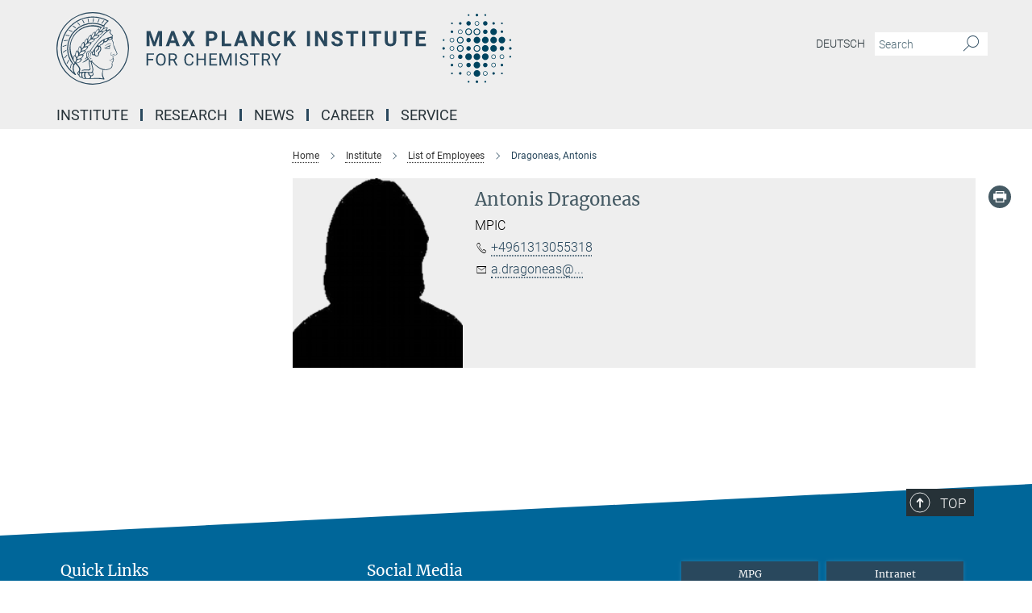

--- FILE ---
content_type: text/css
request_url: https://www.mpic.de/assets/responsive/headerstylesheets/mpic-header-ba8eef0b6806cda7962ccacf9f88e9a449a6ce2867467fbead56ab9b3ff37fb2.css
body_size: 999
content:
@media (min-width: 992px){body.mpic:not(.mpg):not(.schools) #main_nav{margin:0px -15px 5px -15px;width:calc(100% + 30px);padding-right:0}body.mpic:not(.mpg):not(.schools) #main_nav li.dropdown.mega-dropdown.clearfix{max-height:15px;padding-bottom:25px}body.mpic:not(.mpg):not(.schools) #main_nav li.dropdown.mega-dropdown.clearfix .dropdown-menu{margin-top:14px}}body.mpic:not(.mpg):not(.schools) .custom-print-header{content:url(/assets/institutes/headers/mpic-desktop-de-a5ef7b640eeca51897480b7858e0fbaf2f6d2564d0a0f9b3184809d4cf0114b0.svg);display:block;width:100%;font-size:0}body.mpic:not(.mpg):not(.schools) .custom-print-header::before{display:none}body.mpic:not(.mpg):not(.schools) .custom-print-header.language-de{content:url(/assets/institutes/headers/mpic-desktop-de-a5ef7b640eeca51897480b7858e0fbaf2f6d2564d0a0f9b3184809d4cf0114b0.svg)}body.mpic:not(.mpg):not(.schools) .custom-print-header.language-dedep{content:url(/assets/institutes/headers/mpic-desktop-dedep-a5ef7b640eeca51897480b7858e0fbaf2f6d2564d0a0f9b3184809d4cf0114b0.svg)}body.mpic:not(.mpg):not(.schools) .custom-print-header.language-en{content:url(/assets/institutes/headers/mpic-desktop-en-8cb2a2cdd61236dabd3e1e689b589dee8b217c25485786e5468f094db83bae54.svg)}body.mpic:not(.mpg):not(.schools) .custom-print-header.language-endep{content:url(/assets/institutes/headers/mpic-desktop-endep-8cb2a2cdd61236dabd3e1e689b589dee8b217c25485786e5468f094db83bae54.svg)}body.mpic:not(.mpg):not(.schools) header.navbar .navbar-header a.navbar-brand{background-image:url(/assets/institutes/headers/mpic-desktop-de-a5ef7b640eeca51897480b7858e0fbaf2f6d2564d0a0f9b3184809d4cf0114b0.svg);width:750px;height:90px;margin-bottom:25px;margin-top:15px;left:30px}body.mpic:not(.mpg):not(.schools) header.navbar .navbar-header a.navbar-brand.language-de{background-image:url(/assets/institutes/headers/mpic-desktop-de-a5ef7b640eeca51897480b7858e0fbaf2f6d2564d0a0f9b3184809d4cf0114b0.svg)}body.mpic:not(.mpg):not(.schools) header.navbar .navbar-header a.navbar-brand.language-dedep{background-image:url(/assets/institutes/headers/mpic-desktop-dedep-a5ef7b640eeca51897480b7858e0fbaf2f6d2564d0a0f9b3184809d4cf0114b0.svg)}@media (min-width: 768px){body.mpic:not(.mpg):not(.schools) header.navbar .navbar-header a.navbar-brand.language-dedep{margin-bottom:45px}}body.mpic:not(.mpg):not(.schools) header.navbar .navbar-header a.navbar-brand.language-en{background-image:url(/assets/institutes/headers/mpic-desktop-en-8cb2a2cdd61236dabd3e1e689b589dee8b217c25485786e5468f094db83bae54.svg)}body.mpic:not(.mpg):not(.schools) header.navbar .navbar-header a.navbar-brand.language-endep{background-image:url(/assets/institutes/headers/mpic-desktop-endep-8cb2a2cdd61236dabd3e1e689b589dee8b217c25485786e5468f094db83bae54.svg)}@media (min-width: 768px){body.mpic:not(.mpg):not(.schools) header.navbar .navbar-header a.navbar-brand.language-endep{margin-bottom:45px}}body.mpic:not(.mpg):not(.schools) header.navbar .navbar-header a.navbar-brand::before{display:none}@media (max-width: 991px){body.mpic:not(.mpg):not(.schools) header.navbar .navbar-header a.navbar-brand{margin-bottom:10px;background-image:url(/assets/institutes/headers/mpic-desktop-de-a5ef7b640eeca51897480b7858e0fbaf2f6d2564d0a0f9b3184809d4cf0114b0.svg);height:78.0px;margin-bottom:20px;position:relative;width:650px;left:15px}body.mpic:not(.mpg):not(.schools) header.navbar .navbar-header a.navbar-brand.language-de{background-image:url(/assets/institutes/headers/mpic-desktop-de-a5ef7b640eeca51897480b7858e0fbaf2f6d2564d0a0f9b3184809d4cf0114b0.svg);height:78.0px}body.mpic:not(.mpg):not(.schools) header.navbar .navbar-header a.navbar-brand.language-dedep{background-image:url(/assets/institutes/headers/mpic-desktop-dedep-a5ef7b640eeca51897480b7858e0fbaf2f6d2564d0a0f9b3184809d4cf0114b0.svg);height:78.0px}body.mpic:not(.mpg):not(.schools) header.navbar .navbar-header a.navbar-brand.language-en{background-image:url(/assets/institutes/headers/mpic-desktop-en-8cb2a2cdd61236dabd3e1e689b589dee8b217c25485786e5468f094db83bae54.svg);height:78.0px}body.mpic:not(.mpg):not(.schools) header.navbar .navbar-header a.navbar-brand.language-endep{background-image:url(/assets/institutes/headers/mpic-desktop-endep-8cb2a2cdd61236dabd3e1e689b589dee8b217c25485786e5468f094db83bae54.svg);height:78.0px}body.mpic:not(.mpg):not(.schools) .navbar-default .navbar-toggle{background:transparent;border:0;display:inline-block;height:40px;margin-right:1em;margin-top:0;position:absolute;top:39.0px;width:40px;z-index:110;right:0;padding:0}body.mpic.language-de:not(.mpg):not(.schools) .navbar-default .navbar-toggle{top:39.0px}body.mpic.language-dedep:not(.mpg):not(.schools) .navbar-default .navbar-toggle{top:39.0px}body.mpic.language-en:not(.mpg):not(.schools) .navbar-default .navbar-toggle{top:39.0px}body.mpic.language-endep:not(.mpg):not(.schools) .navbar-default .navbar-toggle{top:39.0px}}@media (max-width: 767px){body.mpic:not(.mpg):not(.schools) header.navbar .navbar-header a.navbar-brand{background-image:url(/assets/institutes/headers/mpic-mobile-de-1a59275fe842cde41a542b9e8531af27e2c77e0a25a9f3b23788dc0f48b7fea9.svg);height:calc((100vw - 105px)/2.8874010540526682);line-height:63px;width:calc(100vw - 105px);max-width:600px;max-height:120px;margin-bottom:20px}body.mpic:not(.mpg):not(.schools) header.navbar .navbar-header a.navbar-brand.language-de{background-image:url(/assets/institutes/headers/mpic-mobile-de-1a59275fe842cde41a542b9e8531af27e2c77e0a25a9f3b23788dc0f48b7fea9.svg);height:calc((100vw - 105px)/2.8874010540526682)}body.mpic:not(.mpg):not(.schools) header.navbar .navbar-header a.navbar-brand.language-dedep{background-image:url(/assets/institutes/headers/mpic-mobile-dedep-7c6d01ddf22fea5ce6b72ce6f3dc20a6b6b2b9cf4d22d38a0ccedaca0370d4ac.svg);height:calc((100vw - 105px)/2.231813305434703)}body.mpic:not(.mpg):not(.schools) header.navbar .navbar-header a.navbar-brand.language-en{background-image:url(/assets/institutes/headers/mpic-mobile-en-a986dd3982d06d2e040ad1b77185ac0094b071e22f339b9b7bb311ac1d7f36a7.svg);height:calc((100vw - 105px)/2.9298823158851155)}body.mpic:not(.mpg):not(.schools) header.navbar .navbar-header a.navbar-brand.language-endep{background-image:url(/assets/institutes/headers/mpic-mobile-endep-6945f2b747ef85450eb159f1ddf19b60115628a2c5d418bc574974233c11f290.svg);height:calc((100vw - 105px)/2.277900412125017)}body.mpic:not(.mpg):not(.schools) .navbar-default .navbar-toggle{top:60px}}@media (max-width: 767px){body.mpic:not(.mpg):not(.schools) .navbar-default .navbar-toggle{top:60px}}@media (max-width: 451.4881264863px){body.mpic:not(.mpg):not(.schools) .navbar-default .navbar-toggle{top:calc((100vw - 105px)/5.7748021081053365)}body.mpic:not(.mpg):not(.schools) header.navbar .navbar-header a.navbar-brand{font-size:calc(63 * (100vw - 105px) / (451.4881264863202 - 105));line-height:calc(63 * (100vw - 105px) / (451.4881264863202 - 105))}}@media (max-width: 767px){body.mpic.language-de:not(.mpg):not(.schools) .navbar-default .navbar-toggle{top:60px}}@media (max-width: 451.4881264863px){body.mpic.language-de:not(.mpg):not(.schools) .navbar-default .navbar-toggle{top:calc((100vw - 105px)/5.7748021081053365)}}@media (max-width: 767px){body.mpic.language-dedep:not(.mpg):not(.schools) .navbar-default .navbar-toggle{top:60px}}@media (max-width: 372.8175966522px){body.mpic.language-dedep:not(.mpg):not(.schools) .navbar-default .navbar-toggle{top:calc((100vw - 105px)/4.463626610869406)}}@media (max-width: 767px){body.mpic.language-en:not(.mpg):not(.schools) .navbar-default .navbar-toggle{top:60px}}@media (max-width: 456.5858779062px){body.mpic.language-en:not(.mpg):not(.schools) .navbar-default .navbar-toggle{top:calc((100vw - 105px)/5.859764631770231)}}@media (max-width: 767px){body.mpic.language-endep:not(.mpg):not(.schools) .navbar-default .navbar-toggle{top:60px}}@media (max-width: 378.348049455px){body.mpic.language-endep:not(.mpg):not(.schools) .navbar-default .navbar-toggle{top:calc((100vw - 105px)/4.555800824250034)}}@media (min-width: 992px){body.mpic:not(.mpg):not(.schools) .navigation-on-top .navbar.navbar-default{position:absolute;top:15px;width:970px}body.mpic:not(.mpg):not(.schools) .navigation-on-top .navbar-header a.navbar-brand{margin-top:30px}}@media (min-width: 1200px){body.mpic:not(.mpg):not(.schools) .navigation-on-top .navbar.navbar-default{position:absolute;top:15px;width:1170px}}


--- FILE ---
content_type: image/svg+xml
request_url: https://www.mpic.de/assets/institutes/headers/mpic-desktop-en-8cb2a2cdd61236dabd3e1e689b589dee8b217c25485786e5468f094db83bae54.svg
body_size: 31354
content:
<svg xmlns="http://www.w3.org/2000/svg" viewBox="0 0 2500 300"><defs id="defs1311"/><defs><style>.minerva-base-style{}</style></defs><g transform="translate(0 0) scale(1.4285714285714286) translate(0 0)" style="fill: #29485d;"><title>minerva</title><path d="M105,0A105,105,0,1,0,210,105,105.1,105.1,0,0,0,105,0Zm0,207.1A102.1,102.1,0,1,1,207.1,105,102.2,102.2,0,0,1,105,207.1Z"/><path class="minerva-base-style" d="M166.6,97c-1.4-3.1-.5-5.1-.9-7.3s-2.7-7-4.3-10.8c-.7-1.7,3.8-1.3.4-7.6,0-.2,4.7-2,0-5.5a26.4,26.4,0,0,1-6-6.7,1,1,0,0,1,0-1.3c2.7-2.4,2.8-5.8-.1-7.5s-4.5,0-6.7,1.4c-.7.5-1.1.8-1.9.5L145.3,51c2.7-2.6,3.3-5.2,3.1-5.6s-4.6-1.3-10.2,1l-.4-.3c2.3-3.9,1-6.7.9-6.9h-.1A81,81,0,0,1,151,25.9h.1c.2-.3.3-.6-.2-.9l-1-.6A92.4,92.4,0,0,0,12.7,105c0,29.5,15,57.9,39.4,75.6a13.5,13.5,0,0,0,2.8,1.6A1.1,1.1,0,0,0,56,182l.3-.5a1,1,0,0,0,.3-.8c0-.7-.9-1.3-2.1-3a27.7,27.7,0,0,1-4.7-15.1,22.1,22.1,0,0,1,4.5-13.7c3.7,3.9,11.7,10.9,11.5,17.4s-6.9,6.8-5.4,12.2c.9,3.4,3.4,2,3.9,4.6.7,4.4,6.7,7.3,9.3,6.9.7-.1,1.2.4,2.4,1.7s6.2,1.6,8.2,1.2,4.1,1.4,8,.9,6.1-.9,8.2-.9,22.5-.3,36,1.8c2.4.4,3.1-.7,2.1-2.5-4.9-8.6-5.6-15.8-2.8-25,5,.4,12.2,1.7,21.6-4a11,11,0,0,0,5.1-9.5c-.1-2.1-1-4.7-.5-6.7s1.3-2.7,2.1-3.2c3.6-2.6,1-4.6.4-4.8a3.4,3.4,0,0,0,1.1-4.6c-.7-.7-2.7-6.2-.4-7.3s5.3-1.8,8.1-3.1a4.5,4.5,0,0,0,2.4-6C174.2,114.4,166.8,97.4,166.6,97ZM64.7,179.1c-.7.2-2.9.3-2.4-2.7s2.3-2.6,3.3-1.6S64.9,177.6,64.7,179.1Zm87-125.9c1.2-.8,2.5-1.1,3.3-.4,2.6,2.6-2.9,4.1-1.8,6.1a30.7,30.7,0,0,0,7.5,8.4c1.2,1,1.4,3.1-3.3,4.1s-23.6,5.9-33.6,16.5c-12.5,13.2-20.4,30.3-21.5,28s-3.6-2.8-3.2-3.5C117,81.6,145.1,57.3,151.7,53.2Zm8.2,21.7c-1,2.9-9.1,5.5-8.7,3.5s0-2.2.6-2.3,3.5-1.1,7.5-2.1C159.7,73.9,160.2,74.1,159.9,74.9Zm-20.6,5.3c-.2-1.2,8.5-4.1,8.8-3.3s-1.8,6-4.7,7-4.7.9-4.6.4A11,11,0,0,0,139.3,80.2ZM119,125.8c-4,2.5-6.2-2.2-6.8-3.1a3.7,3.7,0,0,1-.5-3.1c.3-1.4.5-3.3-.4-9.3-.4-2.7,5-9.2,6.3-10.4s3.1.6,3.2,2.6c.3,3.6-1.8,5.6-3.9,7.2s-3.1,4.4-2.6,5.1a1.5,1.5,0,0,0,1.9-.9c1.5-3.3,6-4.9,6.7-6.7s.3-4.4.2-5.6.9-1.2,1.6-1.1,1.4,1.4,1.8,2.7c2.9,7.5-4.3,12-5.5,13.8S122.1,123.9,119,125.8Zm6.1-29.1c-2.2,1.5-5.3-.5-4.7-1.4a43.7,43.7,0,0,1,11.5-11c3.4-2.1,3.8-2.3,4-1.1a10.6,10.6,0,0,1-2.6,7.5c-2.3,2.5-4.6,2.3-5.8,2.6S126.7,95.6,125.1,96.7Zm-19.3,25.6c-1-.2-1.4-2.1-1.2-2.9s3.1-5.2,4-6.4a.5.5,0,0,1,.8.3C110,117.4,109.4,123.1,105.8,122.3ZM138,48.2a17.7,17.7,0,0,1,7.5-1.6c.8.1-1.9,4.8-6.6,6.8s-8.5,2.5-8.9,2.3S134.1,49.9,138,48.2ZM54.7,126.5c-1.5-1.7-2.8-2.6-2.9-2.5a22.4,22.4,0,0,0-3.6,8.9A65.4,65.4,0,0,1,40.7,105C39.3,69.6,69,41.1,105.2,41.2a56.8,56.8,0,0,1,22.4,4.6,31.3,31.3,0,0,0-3.7,6.6c0-1.9-.5-3.4-.4-4.6s-5.1.9-9.7,8.3a19.9,19.9,0,0,0-2.2,5.3c-.1-2.8-.7-4.9-.9-4.9a16.1,16.1,0,0,0-8.5,8.8,22.4,22.4,0,0,0-1.1,3.4c-.2-1.9-.7-3.2-.9-3.2s-5.9,2.3-8.6,8.9A15.4,15.4,0,0,0,90.5,79c-.5-2.3-1.4-3.7-1.7-3.4-1.9,2.4-5.7,3.5-7.6,9.6a13.2,13.2,0,0,0-.7,4.2c-.8-2-2-3.2-2.3-3.2s-6.1,5.5-7,10.9a15.8,15.8,0,0,0,.2,5.8c-1.1-1.8-2.5-3-3.1-4.8-.9.5-5.7,5-5.8,10.7a19.7,19.7,0,0,0,.7,6.1c-1.6-2.9-3.8-4.2-4.1-4.1s-4,4.1-4.8,11.1A11.8,11.8,0,0,0,54.7,126.5Zm74.1-79.7c2.8-3.4,7.6-6.1,8.2-5.8s-.8,5.6-3.9,8.6-8.1,6.2-8.6,6.1S126.2,49.8,128.8,46.8Zm-9.3,13a21,21,0,0,0-5.6,6.4c-.5.9-1.9-5,1.7-10.6,2.2-3.5,6.6-6.6,6.5-6.2S124.2,56,119.5,59.8Zm-10.1,7.5c-3.4,5.1-3.6,3.3-7.3,8.3-.2.2-.2-6.5,1.1-9.4,2.1-4.7,5.7-7.4,6.2-7.5S111.3,64.5,109.4,67.3ZM98.3,77.4c-1.7,3-3.3,2.3-6.2,6.7-.3.4-1.1-3.6.7-9.1a12.6,12.6,0,0,1,5.9-6.9C99.3,68,100.4,73.8,98.3,77.4ZM88,88.1c-1.8,3.9-2.9,4-5,6.4-.3.4-1.8-3.7-.4-8.8s4-5.6,5.3-7S89.9,84,88,88.1Zm-8.4,6.6a10.3,10.3,0,0,1-.4,3c-1.3,4.3-3.9,6.2-5.3,8.1a15.7,15.7,0,0,1-1.6-5.8,15.2,15.2,0,0,1,5.2-11.2C78.3,88.8,79.6,92,79.6,94.7Zm-8.5,12.8A14.9,14.9,0,0,1,66,118.3a17.7,17.7,0,0,1-2.2-7.6c-.2-6.3,2.4-8.5,3.6-9.7C67.9,102.8,71.1,104.2,71.1,107.5ZM59,113.8c1.8.9,3.9,3.4,4.1,8.2s-3.2,8.7-4.6,9.4c-.9-3.7-2.6-4.4-2.6-8A18,18,0,0,1,59,113.8Zm7.3,12.5c4.6-2,9.6-1.7,9.8-1.5s-1.5,5.9-5.9,8.2-9.5,2.7-10,2.1S61.7,128.3,66.3,126.3Zm-.4-3.4c.3-1.5,3-6.5,7.1-8.3h0a18.4,18.4,0,0,1,9.4-1.5c.5.2-1.7,5.6-5.8,7.6S70.1,121.6,65.9,122.9Zm6.9-11.8c.2-.4,3.5-6.4,7.4-8.2a17.5,17.5,0,0,1,8.9-1.4c.3.1-1.8,5.4-6.2,7.6S72.6,111.6,72.8,111.1Zm8.9-11.9c-.3-.2,4.4-6.4,8.4-8.3a15.6,15.6,0,0,1,8.4-1c.3.3-1.9,5.5-6.5,7.5A24.2,24.2,0,0,1,81.7,99.2ZM92.4,87.4c-.2-.2,3.4-6.3,7.4-7.9s7.7-.1,8.9,0-1.3,4.5-6.6,6.4S93.1,87.7,92.4,87.4Zm12-11.4c.1-.3,4.1-5.9,8.1-7.3a16.4,16.4,0,0,1,9.2-.2c.5.2-2.8,5-7.7,6.5S104.3,76.3,104.4,76Zm12.1-9.9c-.5-.3,4.3-5.7,8.2-7.2a18,18,0,0,1,8.3-1c.3.2-2.5,4.9-7.1,6.7S117.1,66.5,116.5,66.1ZM50.2,175.3C28.6,158.1,15.6,132.1,15.6,105A89.3,89.3,0,0,1,146.4,25.8a.4.4,0,0,1,.1.7,97.3,97.3,0,0,0-10.2,11.4,73.1,73.1,0,0,0-31.3-7A74.3,74.3,0,0,0,30.9,105a72.1,72.1,0,0,0,17.9,48.2,23.1,23.1,0,0,0-1.9,9.4A25.6,25.6,0,0,0,50.2,175.3Zm.2-24.8h-.1A69.2,69.2,0,0,1,33.9,105,71.2,71.2,0,0,1,105,33.9a70.1,70.1,0,0,1,29.6,6.4,22.6,22.6,0,0,0-4.1,2.6A63.1,63.1,0,0,0,105,37.8,67.3,67.3,0,0,0,37.8,105c0,16.1,5,30.2,14.8,42C52.1,147.9,51.3,149.1,50.4,150.5Zm3.5-5.6c-1.3-1.2-4.1-4.3-4.4-8.3V136c0-4.3,1.9-8.6,2.4-9s5.3,3.3,5.4,8.7A14.4,14.4,0,0,1,53.9,144.9Zm8-7.2c3.9-1.8,9.6-1.4,9.3-1.1s-1.8,5.8-6.2,8a12.1,12.1,0,0,1-8.7,1.3C58.6,143.3,58.1,139.5,61.9,137.7Zm5.2,46.5c-.6-2.7-.4-6.3.5-7.3s4.9-1.2,5-.1-1.1,5.4.3,10.2C72.6,187.7,68.3,187.4,67.1,184.2Zm.3-11.1c-.3-2,1.6-3.9,1.6-8.2s-6.6-12.6-11.1-17.3a19.5,19.5,0,0,0,7.9-1.9c6.6-3.1,7.9-10.1,8.1-10.4a11,11,0,0,0-3.8-.4l.8-.4c6.4-3.5,8.1-11,7.8-11.1a17,17,0,0,0-4-.3l2-.7c6.8-2.7,8.7-10.3,8.5-10.6a16.1,16.1,0,0,0-3.5-.4l1.9-.8c6.2-3.1,8.4-10.1,8.1-10.3a10.5,10.5,0,0,0-3.3-.4,23.7,23.7,0,0,0,4.5-1.5c6.7-2.9,8.9-9.3,8.6-9.6a10.9,10.9,0,0,0-3-.5,34.5,34.5,0,0,0,4.4-1.3c6.6-2.2,9.2-8.5,8.8-8.6l-3.7-.8a24.5,24.5,0,0,0,6.6-1.3c7.1-2.4,9.6-6.7,9.8-8.6a6,6,0,0,0-2.3-.8,29.3,29.3,0,0,0,4.7-1.2c6.6-2.7,9.4-9.3,9.6-9.8a29.3,29.3,0,0,0,3.9-1.6l1.9-.9,1.6,1.1c1,.6,1.4.8.9,1.2C122,75,105,99.5,97.6,111.3c-.2.4-.6.3-1.3.3-7.9-.6-12.4,8.9-8.9,17.8-.4,1.8-4.2,5.3-4.5,5.5s-1,1.4.3,1.3,4.2-3.2,5.4-4.5c.4.6,2.2,2,1.3,2.8A63.6,63.6,0,0,1,76,145c-2.6,1.2,4.2,2.1,15.7-8.3.7-.6,1.5,2.4,2.5,3.7-2,6.5,2.9,19.1,2.1,23a2.8,2.8,0,0,1-2.8,2.7c-11.4.3-12.5-.3-18.3,1.4-2.7.8-2,2.6-.1,2.1s4.6-1.5,16.9-.7c3.1.1,6.5-.6,6.5-5.7s-3.6-18.4-2.4-20.3a6.9,6.9,0,0,0,3.5,1.4c-.2,4.5,7,19,3.8,27-1.2,3-6.4,2.7-15.4,1.8C72.7,171.6,67.7,174.9,67.4,173.1Zm35.1,9.9c-5.9,2-8.3-4.9-7.3-6.4s4.4,1,7.3-.9S106,181.8,102.5,183Zm-27,4.3c-.8-3.7-1.1-10,.4-11.5s4.9-.9,4.8.2c-.3,4.3-2.1,9.2,1.2,14.1C83.2,192,76.7,192.3,75.5,187.3Zm11.4,4.2c-1.6-.4-6-7.4-2.4-15.8.3-.8,5.8-.3,6.8,0s-.8,6.8,6.8,9.8C98.8,185.8,98,194.3,86.9,191.5Zm47.2-23.3c-2.5,8.8-3.8,12.3,0,21.9.5,1.3.9,2.3-.2,2.1-7.7-1.4-9.4-2.6-33.7-.6-1.7.2.6-3.4.3-5.8,2.2-.3,5.8-1.3,6.5-4.9s-2.1-7.6-1.8-8.2c3.5-6.7-.2-14.1-3.1-26.6-.3-1.2.4-1.7.9-1.1,15.6,16.9,25.5,20.2,30.9,21.8C134.4,167,134.3,167.6,134.1,168.2ZM174,122.1c-3.3,2.9-8.3,3.1-10.3,4.9s-1.5,2.5-.4,5.2,1.1,1.7-1.1,2.3-4.1,5.8-8.8,4.9c-1.8-.3-.5.8.2.9,2.6.3,3.7-.5,4.6-1.4s2.2-2.4,3.6-2.9,2.9-.5,3,.6-1.9,2.1-2.7,2.5c1,.5,3.9,1.9,1.4,3.6s-4.6-.5-4.9-.7-1.7-.2-1.3.3,5.2,1.3,4.5,2.2c-3.5,4.7-.6,7.5-1.7,12.3s-7.7,7.5-12.8,8.4c-17.4,3.1-34.3-11.6-44.2-22.8.9-2.1.8-4.8-.1-3.8s-.7,2.4-2.8,2.9c-3.9,1-5.7-5.9-6.9-7.1-4.8-4.7-6.7-11.4-3.9-17.3s9-4.7,11.4-1.1,1.7,7,3.4,8.3,4.8.2,5.4,0,1.7,4.3,8,4.1,5.9-10.7,6.9-11.6c8.6-8.4,4.2-15.9,2.6-17.6s1-3.6,1.5-3.7a13,13,0,0,0,9.4-7.7s8.4-.2,11.4-6.2c.8-1.6,3.3,1.5,8.9-2.9a.8.8,0,0,1,1.4.3c3.7,8.9,5.2,11.3,4.9,15.8s8.7,21.5,9.4,23.1S174.8,121.3,174,122.1Z"/><path class="minerva-base-style" d="M153.8,90c-4.9.2-10.6,6.2-12.4,7s-1.3,1.5-.2,1.1,5.9-4.7,10.7-6.4,3.6,1.8,5,1.6S156.6,89.9,153.8,90Z"/><path class="minerva-base-style" d="M154.9,94.8c-.4.1.4,2.2-1.7,2.3-4.6.3-8.3,4.7-11.1,6a12.9,12.9,0,0,1-3.8,1.4.3.3,0,0,0,.1.6c11.7,1.6,16.2,1.1,16.3.7s-.6-1.2-.4-1.7a11.3,11.3,0,0,0,.1-5.5c-.2-.8,1.8-.3,1.8-1.3S155.6,94.7,154.9,94.8Zm-1.8,9.3c-.2.9-5.5.5-8.3.2-.7,0-1.8-.1.3-1.4s4.1-2.8,7.2-3.4a.8.8,0,0,1,.8.6A10.6,10.6,0,0,1,153.1,104.1Z"/><path class="minerva-base-style" d="M168.4,120.8c-.9,0-4.5,1.6-5.9,2.5s-4.4,2.7-4.2-.8c.1-1.3.9-4.4.9-5.3s-1-.7-1.1,0a36.9,36.9,0,0,1-.7,5.3c-.4,1.8,1.2,4,3.6,2.7s4.8-2.9,7.3-3.4C168.9,121.7,169,120.8,168.4,120.8Z"/><path class="minerva-base-style" d="M100.5,133.6c-.7-.3-.5,1.2-1.4,1s-.2-1.3-1.8-3-2.8-1.2-4.3-3.6-.3-12,3.1-10.8,1.6,5,1,8,2.5,2.8,2.8,2.1-1.1-.9-1.4-1.9,3.5-7.6-1.8-9.4c-3.8-1.3-6.4,3.6-5.9,8.9a8,8,0,0,0,5.1,7.1c2.3.8.6,4,3.7,4C101,136,101.3,133.9,100.5,133.6Z"/><path class="minerva-base-style" d="M131.3,33.4c.2.1.3,0,.5-.1l6.5-8.3a.5.5,0,0,0-.2-.6L137,24a.4.4,0,0,0-.5.1L130,32.4c-.2.2-.1.5.2.6Z"/><path class="minerva-base-style" d="M119.2,30l1.1.3a.5.5,0,0,0,.5-.3l3.8-9.4a.4.4,0,0,0-.3-.6l-1.2-.2h-.3l-3.9,9.6A.4.4,0,0,0,119.2,30Z"/><path class="minerva-base-style" d="M105.8,28.7h1.1c.2.1.4-.1.4-.3l1-10a.5.5,0,0,0-.4-.5h-1.1c-.3,0-.4.2-.5.4l-.9,10A.4.4,0,0,0,105.8,28.7Z"/><path class="minerva-base-style" d="M92.8,29.7l1.1-.2c.2,0,.4-.2.3-.4l-1.9-9.9c0-.2-.2-.4-.4-.3H90.7c-.2.1-.4.3-.3.5l1.9,9.9C92.3,29.6,92.5,29.7,92.8,29.7Z"/><path class="minerva-base-style" d="M79.4,32.8l.5.2,1.1-.4a.4.4,0,0,0,.3-.6l-4.6-9a.4.4,0,0,0-.5-.2l-1,.3a.4.4,0,0,0-.3.6Z"/><path class="minerva-base-style" d="M67,38.5c.1.2.3.2.5.1l1-.6a.4.4,0,0,0,.1-.6l-6.7-7.7c-.2-.2-.4-.2-.5-.1l-1,.6c-.3.1-.3.4-.1.6Z"/><path class="minerva-base-style" d="M55.4,46.7c.2.1.4.1.5-.1l.9-.7a.5.5,0,0,0,0-.7l-8.5-5.9h-.5l-.9.8a.5.5,0,0,0,0,.7Z"/><path class="minerva-base-style" d="M45.4,57.1a.4.4,0,0,0,.4-.2l.8-.9c.2-.2.1-.5-.2-.6l-9.8-3.8c-.2-.1-.4-.1-.5.1l-.7.9a.4.4,0,0,0,.2.7Z"/><path class="minerva-base-style" d="M26.8,67.8l10.5,1.5c.2,0,.4-.1.4-.3l.6-1a.4.4,0,0,0-.3-.6L27.5,65.9l-.5.2a5.4,5.4,0,0,1-.5,1.1A.4.4,0,0,0,26.8,67.8Z"/><path class="minerva-base-style" d="M21.1,83.7l10.7-1a.3.3,0,0,0,.3-.3,7.6,7.6,0,0,0,.4-1.1.4.4,0,0,0-.4-.6l-10.8,1-.4.3-.3,1.2C20.6,83.5,20.8,83.8,21.1,83.7Z"/><path class="minerva-base-style" d="M29.2,96.5c0-.4.1-.9.1-1.3s-.2-.5-.5-.4L18.4,98.4c-.2.1-.3.2-.3.4s-.1.8-.1,1.2a.4.4,0,0,0,.6.4l10.3-3.6A.3.3,0,0,0,29.2,96.5Z"/><path class="minerva-base-style" d="M28.9,110.8v-1.3a.5.5,0,0,0-.7-.4l-9.4,6.3c-.2,0-.2.2-.2.4s.1.8.1,1.2a.5.5,0,0,0,.7.3l9.4-6.2C28.9,111,29,110.9,28.9,110.8Z"/><path class="minerva-base-style" d="M31.3,125l-.3-1.3a.4.4,0,0,0-.7-.2L22.6,132c-.1.1-.2.3-.1.4s.3.8.4,1.2a.4.4,0,0,0,.7.2l7.6-8.4C31.3,125.3,31.3,125.2,31.3,125Z"/><path class="minerva-base-style" d="M35.2,137.7,29.8,148c-.1.1,0,.3,0,.4l.7,1.2a.4.4,0,0,0,.7-.1l5.4-10.2c0-.1.1-.2,0-.4l-.6-1.2A.5.5,0,0,0,35.2,137.7Z"/><path class="minerva-base-style" d="M42.9,149.3c-.2-.3-.7-.2-.7.1l-2.9,12c-.1.2,0,.3,0,.4l1,1a.4.4,0,0,0,.7-.1l2.8-11.9c.1-.1,0-.2,0-.3Z"/></g><g transform="translate(366.666 41.434619)"><g transform="translate(0 99.060381)" style="fill: #29485d;"><path d="M5.500-62L22.094-62L37.922-17.029L53.656-62L70.328-62L70.328 0L57.594 0L57.594-16.951L58.859-46.213L42.234 0L33.516 0L16.922-46.166L18.203-16.951L18.203 0L5.500 0L5.500-62ZM129.563 0L125.281-12.719L103.031-12.719L98.797 0L85.297 0L108.234-62L120-62L143.063 0L129.563 0ZM114.109-46.339L106.453-23L121.859-23L114.109-46.339ZM168-62L179.547-40.631L191.109-62L205.703-62L187.766-31.259L206.172 0L191.391 0L179.547-21.715L167.703 0L152.938 0L171.344-31.259L153.391-62L168-62ZM275.328-21.703L264.203-21.703L264.203 0L251.500 0L251.500-62L275.531-62Q282.484-62 287.750-59.436Q293.016-56.872 295.852-52.155Q298.688-47.437 298.688-41.410L298.688-41.410Q298.688-32.259 292.484-26.981Q286.281-21.703 275.328-21.703L275.328-21.703ZM264.203-51.719L264.203-32L275.531-32Q280.578-32 283.219-34.415Q285.859-36.830 285.859-41.325L285.859-41.325Q285.859-45.932 283.195-48.786Q280.531-51.639 275.828-51.719L275.828-51.719L264.203-51.719ZM329.203-62L329.203-10.203L356.156-10.203L356.156 0L316.500 0L316.500-62L329.203-62ZM411.563 0L407.281-12.719L385.031-12.719L380.797 0L367.297 0L390.234-62L402-62L425.063 0L411.563 0ZM396.109-46.339L388.453-23L403.859-23L396.109-46.339ZM489.609-62L489.609 0L476.906 0L452.203-40.804L452.203 0L439.500 0L439.500-62L452.203-62L476.953-21.117L476.953-62L489.609-62ZM545.172-20.375L557.875-20.375Q557.156-10.422 550.531-4.711Q543.906 1 533.078 1L533.078 1Q521.219 1 514.430-6.937Q507.641-14.874 507.641-28.728L507.641-28.728L507.641-32.475Q507.641-41.321 510.773-48.054Q513.906-54.786 519.727-58.393Q525.547-62 533.234-62L533.234-62Q543.906-62 550.422-56.281Q556.938-50.563 557.953-40.234L557.953-40.234L545.266-40.234Q544.797-46.203 541.938-48.891Q539.078-51.578 533.234-51.578L533.234-51.578Q526.891-51.578 523.742-47.065Q520.594-42.551 520.500-33.059L520.500-33.059L520.500-28.437Q520.500-18.526 523.531-13.943Q526.563-9.359 533.078-9.359L533.078-9.359Q538.953-9.359 541.852-12.047Q544.750-14.734 545.172-20.375L545.172-20.375ZM609.625 0L593.797-24.875L587.203-17.721L587.203 0L574.500 0L574.500-62L587.203-62L587.203-33.901L592.781-41.606L608.484-62L624.094-62L602.219-34.451L624.734 0L609.625 0ZM682-62L682 0L669.313 0L669.313-62L682-62ZM752.609-62L752.609 0L739.906 0L715.203-40.804L715.203 0L702.500 0L702.500-62L715.203-62L739.953-21.117L739.953-62L752.609-62ZM804.453-15.963L804.453-15.963Q804.453-19.529 801.914-21.436Q799.375-23.344 792.773-25.468Q786.172-27.593 782.313-29.660L782.313-29.660Q771.828-35.289 771.828-44.851L771.828-44.851Q771.828-49.826 774.641-53.721Q777.453-57.615 782.719-59.808Q787.984-62 794.547-62L794.547-62Q801.156-62 806.313-59.613Q811.469-57.227 814.328-52.897Q817.188-48.567 817.188-43.047L817.188-43.047L804.500-43.047Q804.500-47.237 801.828-49.556Q799.156-51.875 794.344-51.875L794.344-51.875Q789.688-51.875 787.102-49.930Q784.516-47.985 784.516-44.820L784.516-44.820Q784.516-41.841 787.547-39.834Q790.578-37.827 796.453-36.052L796.453-36.052Q807.281-32.814 812.234-28.003Q817.188-23.193 817.188-16.032L817.188-16.032Q817.188-8.061 811.141-3.530Q805.094 1 794.844 1L794.844 1Q787.734 1 781.898-1.589Q776.063-4.177 772.992-8.686Q769.922-13.195 769.922-19.119L769.922-19.119L782.656-19.119Q782.656-9.031 794.844-9.031L794.844-9.031Q799.375-9.031 801.914-10.853Q804.453-12.675 804.453-15.963ZM880.875-62L880.875-51.719L862.016-51.719L862.016 0L849.313 0L849.313-51.719L830.688-51.719L830.688-62L880.875-62ZM910-62L910 0L897.313 0L897.313-62L910-62ZM975.875-62L975.875-51.719L957.016-51.719L957.016 0L944.313 0L944.313-51.719L925.688-51.719L925.688-62L975.875-62ZM1025.391-62L1038.141-62L1038.141-21.067Q1038.141-10.869 1031.813-4.934Q1025.484 1 1014.516 1L1014.516 1Q1003.734 1 997.383-4.761Q991.031-10.522 990.906-20.594L990.906-20.594L990.906-62L1003.609-62L1003.609-20.918Q1003.609-14.792 1006.508-11.998Q1009.406-9.203 1014.516-9.203L1014.516-9.203Q1025.234-9.203 1025.391-20.571L1025.391-20.571L1025.391-62ZM1103.875-62L1103.875-51.719L1085.016-51.719L1085.016 0L1072.313 0L1072.313-51.719L1053.688-51.719L1053.688-62L1103.875-62ZM1156.578-37L1156.578-27.063L1132.203-27.063L1132.203-10.203L1160.797-10.203L1160.797 0L1119.500 0L1119.500-62L1160.719-62L1160.719-51.719L1132.203-51.719L1132.203-37L1156.578-37Z"/></g><g transform="translate(0 179.070381)" style="fill: #29485d;"><path d="M33.219-27L33.219-21.641L12.344-21.641L12.344 0L5.781 0L5.781-50L36.609-50L36.609-44.594L12.344-44.594L12.344-27L33.219-27ZM85.063-26.035L85.063-22.903Q85.063-15.610 82.602-10.172Q80.141-4.734 75.625-1.867Q71.109 1 65.094 1L65.094 1Q59.219 1 54.672-1.883Q50.125-4.765 47.617-10.102Q45.109-15.439 45.031-22.451L45.031-22.451L45.031-26.035Q45.031-33.187 47.531-38.680Q50.031-44.172 54.594-47.086Q59.156-50 65.031-50L65.031-50Q71.016-50 75.578-47.117Q80.141-44.235 82.602-38.765Q85.063-33.296 85.063-26.035L85.063-26.035ZM78.531-22.421L78.531-26.096Q78.531-34.924 74.977-39.642Q71.422-44.359 65.031-44.359L65.031-44.359Q58.813-44.359 55.242-39.642Q51.672-34.924 51.563-26.547L51.563-26.547L51.563-22.904Q51.563-14.356 55.172-9.467Q58.781-4.578 65.094-4.578L65.094-4.578Q71.453-4.578 74.938-9.195Q78.422-13.811 78.531-22.421L78.531-22.421ZM126.828 0L116.031-20.625L104.344-20.625L104.344 0L97.750 0L97.750-50L114.219-50Q122.625-50 127.156-46.206Q131.688-42.412 131.688-35.165L131.688-35.165Q131.688-30.551 129.172-27.136Q126.656-23.722 122.188-22.019L122.188-22.019L133.875-0.415L133.875 0L126.828 0ZM104.344-44.594L104.344-26L114.422-26Q119.313-26 122.203-28.496Q125.094-30.991 125.094-35.166L125.094-35.166Q125.094-39.710 122.336-42.137Q119.578-44.563 114.391-44.594L114.391-44.594L104.344-44.594ZM193.781-15.484L200.391-15.484Q199.453-7.578 194.555-3.289Q189.656 1 181.516 1L181.516 1Q172.703 1 167.383-5.311Q162.063-11.621 162.063-22.186L162.063-22.186L162.063-26.954Q162.063-33.873 164.547-39.124Q167.031-44.375 171.570-47.187Q176.109-50 182.094-50L182.094-50Q190.031-50 194.813-45.570Q199.594-41.141 200.391-33.313L200.391-33.313L193.781-33.313Q192.938-39.266 190.078-41.930Q187.219-44.594 182.094-44.594L182.094-44.594Q175.813-44.594 172.242-39.962Q168.672-35.329 168.672-26.781L168.672-26.781L168.672-21.985Q168.672-13.904 172.055-9.140Q175.438-4.375 181.516-4.375L181.516-4.375Q186.984-4.375 189.906-6.852Q192.828-9.328 193.781-15.484L193.781-15.484ZM251.031-50L251.031 0L244.422 0L244.422-22.625L219.344-22.625L219.344 0L212.781 0L212.781-50L219.344-50L219.344-28L244.422-28L244.422-50L251.031-50ZM293.906-29L293.906-23.625L272.344-23.625L272.344-5.359L297.391-5.359L297.391 0L265.781 0L265.781-50L297.047-50L297.047-44.594L272.344-44.594L272.344-29L293.906-29ZM307.781-50L316.250-50L332.516-9.199L348.797-50L357.297-50L357.297 0L350.734 0L350.734-19.466L351.359-40.487L335.016 0L330 0L313.688-40.392L314.344-19.466L314.344 0L307.781 0L307.781-50ZM378.813-50L378.813 0L372.250 0L372.250-50L378.813-50ZM408.438-21.812L408.438-21.812Q400-24.227 396.156-27.757Q392.313-31.286 392.313-36.459L392.313-36.459Q392.313-42.334 397.008-46.167Q401.703-50 409.219-50L409.219-50Q414.359-50 418.375-48.016Q422.391-46.031 424.594-42.547Q426.797-39.063 426.797-34.922L426.797-34.922L420.203-34.922Q420.203-39.438 417.328-42.016Q414.453-44.594 409.219-44.594L409.219-44.594Q404.375-44.594 401.656-42.470Q398.938-40.347 398.938-36.567L398.938-36.567Q398.938-33.533 401.516-31.441Q404.094-29.349 410.297-27.614Q416.500-25.880 420.008-23.783Q423.516-21.686 425.203-18.887Q426.891-16.088 426.891-12.300L426.891-12.300Q426.891-6.266 422.180-2.633Q417.469 1 409.563 1L409.563 1Q404.438 1 399.992-0.969Q395.547-2.938 393.141-6.352Q390.734-9.766 390.734-14.109L390.734-14.109L397.328-14.109Q397.328-9.594 400.664-6.984Q404-4.375 409.563-4.375L409.563-4.375Q414.766-4.375 417.531-6.484Q420.297-8.594 420.297-12.236Q420.297-15.879 417.734-17.872Q415.172-19.864 408.438-21.812ZM472.156-50L472.156-44.594L456.172-44.594L456.172 0L449.641 0L449.641-44.594L433.672-44.594L433.672-50L472.156-50ZM511.828 0L501.031-20.625L489.344-20.625L489.344 0L482.750 0L482.750-50L499.219-50Q507.625-50 512.156-46.206Q516.688-42.412 516.688-35.165L516.688-35.165Q516.688-30.551 514.172-27.136Q511.656-23.722 507.188-22.019L507.188-22.019L518.875-0.415L518.875 0L511.828 0ZM489.344-44.594L489.344-26L499.422-26Q504.313-26 507.203-28.496Q510.094-30.991 510.094-35.166L510.094-35.166Q510.094-39.710 507.336-42.137Q504.578-44.563 499.391-44.594L499.391-44.594L489.344-44.594ZM529.031-50L541.953-24.898L554.938-50L562.391-50L545.234-18.650L545.234 0L538.672 0L538.672-18.650L521.516-50L529.031-50Z"/></g></g><g transform="translate(1588.6288749999999 0) scale(2.6455026455026456) translate(0 0)"><style id="style1194" type="text/css">
	.st0{fill:#085282;}
</style><g style="fill:#00445f;fill-opacity:1" id="g1306">
	<g style="fill:#00445f;fill-opacity:1" id="g1202">
		<path style="fill:#00445f;fill-opacity:1" id="path1196" d="M30.6,62.1c-2.9,0-5.3-2.4-5.3-5.3c0-2.9,2.4-5.3,5.3-5.3c2.9,0,5.3,2.4,5.3,5.3C36,59.7,33.6,62.1,30.6,62.1    z M30.6,52.9c-2.1,0-3.8,1.7-3.8,3.8c0,2.1,1.7,3.8,3.8,3.8c2.1,0,3.8-1.7,3.8-3.8C34.5,54.6,32.7,52.9,30.6,52.9z M30.6,49.1    c-2.9,0-5.3-2.4-5.3-5.3c0-2.9,2.4-5.3,5.3-5.3c2.9,0,5.3,2.4,5.3,5.3C35.9,46.7,33.5,49.1,30.6,49.1z M30.6,39.9    c-2.1,0-3.8,1.7-3.8,3.8c0,2.1,1.7,3.8,3.8,3.8c2.1,0,3.8-1.7,3.8-3.8C34.4,41.6,32.7,39.9,30.6,39.9z" class="st0"/>
		<path style="fill:#00445f;fill-opacity:1" id="path1198" d="M43.6,36c-2.9,0-5.3-2.4-5.3-5.3c0-2.9,2.4-5.3,5.3-5.3c2.9,0,5.3,2.4,5.3,5.3C49,33.6,46.6,36,43.6,36z     M43.6,26.8c-2.1,0-3.8,1.7-3.8,3.8c0,2.1,1.7,3.8,3.8,3.8c2.1,0,3.8-1.7,3.8-3.8C47.5,28.6,45.8,26.8,43.6,26.8z" class="st0"/>
		<path style="fill:#00445f;fill-opacity:1" id="path1200" d="M56.7,62.1c-2.9,0-5.3-2.4-5.3-5.3c0-2.9,2.4-5.3,5.3-5.3c2.9,0,5.3,2.4,5.3,5.3    C62.1,59.7,59.7,62.1,56.7,62.1z M56.7,52.9c-2.1,0-3.8,1.7-3.8,3.8c0,2.1,1.7,3.8,3.8,3.8c2.1,0,3.8-1.7,3.8-3.8    C60.6,54.6,58.9,52.9,56.7,52.9z M56.6,36.1c-2.9,0-5.3-2.4-5.3-5.3c0-2.9,2.4-5.3,5.3-5.3c2.9,0,5.3,2.4,5.3,5.3    C62,33.7,59.6,36.1,56.6,36.1z M56.6,26.9c-2.1,0-3.8,1.7-3.8,3.8c0,2.1,1.7,3.8,3.8,3.8c2.1,0,3.8-1.7,3.8-3.8    C60.5,28.6,58.8,26.9,56.6,26.9z" class="st0"/>
	</g>
	<g style="fill:#00445f;fill-opacity:1" id="g1214">
		<path style="fill:#00445f;fill-opacity:1" id="path1204" d="M30.6,34.3c-2,0-3.6-1.6-3.6-3.6c0-2,1.6-3.6,3.6-3.6s3.6,1.6,3.6,3.6C34.2,32.7,32.6,34.3,30.6,34.3z     M30.6,27.9c-1.5,0-2.8,1.2-2.8,2.8c0,1.5,1.2,2.8,2.8,2.8s2.8-1.2,2.8-2.8C33.4,29.2,32.1,27.9,30.6,27.9z" class="st0"/>
		<path style="fill:#00445f;fill-opacity:1" id="path1206" d="M69.7,99.4c-2,0-3.6-1.6-3.6-3.6c0-2,1.6-3.6,3.6-3.6c2,0,3.6,1.6,3.6,3.6C73.3,97.8,71.7,99.4,69.7,99.4z     M69.7,93c-1.5,0-2.7,1.2-2.7,2.7c0,1.5,1.2,2.7,2.7,2.7c1.5,0,2.7-1.2,2.7-2.7C72.4,94.3,71.2,93,69.7,93z M82.7,86.3    c-2,0-3.6-1.6-3.6-3.6c0-2,1.6-3.6,3.6-3.6c2,0,3.6,1.6,3.6,3.6C86.3,84.7,84.7,86.3,82.7,86.3z M82.7,80c-1.5,0-2.7,1.2-2.7,2.7    c0,1.5,1.2,2.7,2.7,2.7c1.5,0,2.7-1.2,2.7-2.7C85.4,81.2,84.2,80,82.7,80z M82.7,73.3c-2,0-3.6-1.6-3.6-3.6c0-2,1.6-3.6,3.6-3.6    c2,0,3.6,1.6,3.6,3.6C86.3,71.7,84.6,73.3,82.7,73.3z M82.7,67c-1.5,0-2.7,1.2-2.7,2.7c0,1.5,1.2,2.7,2.7,2.7    c1.5,0,2.7-1.2,2.7-2.7C85.4,68.2,84.2,67,82.7,67z M95.7,73.3c-2,0-3.6-1.6-3.6-3.6c0-2,1.6-3.6,3.6-3.6c2,0,3.6,1.6,3.6,3.6    C99.3,71.7,97.7,73.3,95.7,73.3z M95.7,67c-1.5,0-2.7,1.2-2.7,2.7c0,1.5,1.2,2.7,2.7,2.7c1.5,0,2.7-1.2,2.7-2.7    C98.5,68.2,97.2,67,95.7,67z M17.6,47.3c-2,0-3.6-1.6-3.6-3.6c0-2,1.6-3.6,3.6-3.6c2,0,3.6,1.6,3.6,3.6    C21.2,45.7,19.6,47.3,17.6,47.3z M17.6,40.9c-1.5,0-2.7,1.2-2.7,2.7c0,1.5,1.2,2.7,2.7,2.7c1.5,0,2.7-1.2,2.7-2.7    C20.4,42.2,19.1,40.9,17.6,40.9z" class="st0"/>
		<path style="fill:#00445f;fill-opacity:1" id="path1208" d="M30.6,86.4c-2,0-3.6-1.6-3.6-3.6c0-2,1.6-3.6,3.6-3.6c2,0,3.6,1.6,3.6,3.6C34.2,84.8,32.6,86.4,30.6,86.4z     M30.6,80c-1.5,0-2.7,1.2-2.7,2.7c0,1.5,1.2,2.7,2.7,2.7c1.5,0,2.7-1.2,2.7-2.7C33.4,81.3,32.1,80,30.6,80z M17.6,73.3    c-2,0-3.6-1.6-3.6-3.6c0-2,1.6-3.6,3.6-3.6c2,0,3.6,1.6,3.6,3.6C21.2,71.7,19.6,73.3,17.6,73.3z M17.6,67c-1.5,0-2.7,1.2-2.7,2.7    c0,1.5,1.2,2.7,2.7,2.7c1.5,0,2.7-1.2,2.7-2.7C20.3,68.2,19.1,67,17.6,67z M17.6,60.3c-2,0-3.6-1.6-3.6-3.6c0-2,1.6-3.6,3.6-3.6    c2,0,3.6,1.6,3.6,3.6C21.2,58.7,19.6,60.3,17.6,60.3z M17.6,54c-1.5,0-2.7,1.2-2.7,2.7c0,1.5,1.2,2.7,2.7,2.7    c1.5,0,2.7-1.2,2.7-2.7C20.3,55.2,19.1,54,17.6,54z" class="st0"/>
		<path style="fill:#00445f;fill-opacity:1" id="path1210" d="M43.7,99c-1.8,0-3.2-1.5-3.2-3.2c0-1.8,1.5-3.2,3.2-3.2s3.2,1.5,3.2,3.2C46.9,97.6,45.4,99,43.7,99z     M43.7,93.4c-1.3,0-2.4,1.1-2.4,2.4c0,1.3,1.1,2.4,2.4,2.4s2.4-1.1,2.4-2.4C46,94.5,45,93.4,43.7,93.4z" class="st0"/>
		<path style="fill:#00445f;fill-opacity:1" id="path1212" d="M56.7,21.3c-2,0-3.6-1.6-3.6-3.6c0-2,1.6-3.6,3.6-3.6c2,0,3.6,1.6,3.6,3.6C60.3,19.6,58.7,21.3,56.7,21.3z     M56.7,14.9c-1.5,0-2.7,1.2-2.7,2.7c0,1.5,1.2,2.7,2.7,2.7c1.5,0,2.7-1.2,2.7-2.7C59.4,16.2,58.2,14.9,56.7,14.9z" class="st0"/>
	</g>
	<path style="fill:#00445f;fill-opacity:1" id="path1216" d="M43.6,6C44.4,6,45,5.4,45,4.7c0-0.8-0.6-1.4-1.4-1.4c-0.8,0-1.4,0.6-1.4,1.4C42.3,5.4,42.9,6,43.6,6" class="st0"/>
	<path style="fill:#00445f;fill-opacity:1" id="path1218" d="M69.7,6c0.8,0,1.4-0.6,1.4-1.4c0-0.8-0.6-1.4-1.4-1.4c-0.8,0-1.4,0.6-1.4,1.4C68.3,5.4,68.9,6,69.7,6" class="st0"/>
	<path style="fill:#00445f;fill-opacity:1" id="path1220" d="M56.6,6.6c1.1,0,2-0.9,2-2c0-1.1-0.9-2-2-2c-1.1,0-2,0.9-2,2C54.7,5.7,55.6,6.6,56.6,6.6" class="st0"/>
	<path style="fill:#00445f;fill-opacity:1" id="path1222" d="M108.7,45.1c0.8,0,1.4-0.6,1.4-1.4c0-0.8-0.6-1.4-1.4-1.4c-0.8,0-1.4,0.6-1.4,1.4   C107.3,44.5,108,45.1,108.7,45.1" class="st0"/>
	<path style="fill:#00445f;fill-opacity:1" id="path1224" d="M108.7,71.1c0.8,0,1.4-0.6,1.4-1.4c0-0.8-0.6-1.4-1.4-1.4c-0.8,0-1.4,0.6-1.4,1.4   C107.3,70.5,108,71.1,108.7,71.1" class="st0"/>
	<path style="fill:#00445f;fill-opacity:1" id="path1226" d="M69.7,110.2c0.8,0,1.4-0.6,1.4-1.4c0-0.8-0.6-1.4-1.4-1.4c-0.8,0-1.4,0.6-1.4,1.4   C68.3,109.5,68.9,110.2,69.7,110.2" class="st0"/>
	<path style="fill:#00445f;fill-opacity:1" id="path1228" d="M95.7,97.2c0.8,0,1.4-0.6,1.4-1.4s-0.6-1.4-1.4-1.4c-0.8,0-1.4,0.6-1.4,1.4S94.9,97.2,95.7,97.2" class="st0"/>
	<path style="fill:#00445f;fill-opacity:1" id="path1230" d="M43.6,110.2c0.8,0,1.4-0.6,1.4-1.4c0-0.8-0.6-1.4-1.4-1.4c-0.8,0-1.4,0.6-1.4,1.4   C42.2,109.6,42.9,110.2,43.6,110.2" class="st0"/>
	<path style="fill:#00445f;fill-opacity:1" id="path1232" d="M4.6,71.1c0.8,0,1.4-0.6,1.4-1.4c0-0.8-0.6-1.4-1.4-1.4c-0.8,0-1.4,0.6-1.4,1.4C3.2,70.5,3.8,71.1,4.6,71.1" class="st0"/>
	<path style="fill:#00445f;fill-opacity:1" id="path1234" d="M4.6,45.1c0.8,0,1.4-0.6,1.4-1.4c0-0.8-0.6-1.4-1.4-1.4c-0.8,0-1.4,0.6-1.4,1.4C3.2,44.5,3.8,45.1,4.6,45.1" class="st0"/>
	<path style="fill:#00445f;fill-opacity:1" id="path1236" d="M17.6,19c0.8,0,1.4-0.6,1.4-1.4c0-0.8-0.6-1.4-1.4-1.4c-0.8,0-1.4,0.6-1.4,1.4C16.2,18.4,16.8,19,17.6,19" class="st0"/>
	<path style="fill:#00445f;fill-opacity:1" id="path1238" d="M95.7,19c0.8,0,1.4-0.6,1.4-1.4c0-0.8-0.6-1.4-1.4-1.4c-0.8,0-1.4,0.6-1.4,1.4C94.3,18.4,95,19,95.7,19" class="st0"/>
	<path style="fill:#00445f;fill-opacity:1" id="path1240" d="M17.6,97.2c0.8,0,1.4-0.6,1.4-1.4s-0.6-1.4-1.4-1.4c-0.8,0-1.4,0.6-1.4,1.4S16.8,97.2,17.6,97.2" class="st0"/>
	<path style="fill:#00445f;fill-opacity:1" id="path1242" d="M108.8,58.7c1.1,0,2-0.9,2-2c0-1.1-0.9-2-2-2c-1.1,0-2,0.9-2,2C106.8,57.8,107.7,58.7,108.8,58.7" class="st0"/>
	<path style="fill:#00445f;fill-opacity:1" id="path1244" d="M95.7,84.7c1.1,0,2-0.9,2-2c0-1.1-0.9-2-2-2s-2,0.9-2,2C93.7,83.8,94.6,84.7,95.7,84.7" class="st0"/>
	<path style="fill:#00445f;fill-opacity:1" id="path1246" d="M82.7,97.8c1.1,0,2-0.9,2-2c0-1.1-0.9-2-2-2c-1.1,0-2,0.9-2,2C80.7,96.9,81.6,97.8,82.7,97.8" class="st0"/>
	<path style="fill:#00445f;fill-opacity:1" id="path1248" d="M56.6,110.8c1.1,0,2-0.9,2-2c0-1.1-0.9-2-2-2c-1.1,0-2,0.9-2,2C54.7,109.9,55.6,110.8,56.6,110.8" class="st0"/>
	<path style="fill:#00445f;fill-opacity:1" id="path1250" d="M30.6,97.7c1.1,0,2-0.9,2-2c0-1.1-0.9-2-2-2c-1.1,0-2,0.9-2,2C28.6,96.9,29.5,97.7,30.6,97.7" class="st0"/>
	<path style="fill:#00445f;fill-opacity:1" id="path1252" d="M4.6,58.7c1.1,0,2-0.9,2-2c0-1.1-0.9-2-2-2c-1.1,0-2,0.9-2,2C2.6,57.8,3.5,58.7,4.6,58.7" class="st0"/>
	<path style="fill:#00445f;fill-opacity:1" id="path1254" d="M17.6,32.7c1.1,0,2-0.9,2-2c0-1.1-0.9-2-2-2c-1.1,0-2,0.9-2,2C15.6,31.8,16.5,32.7,17.6,32.7" class="st0"/>
	<path style="fill:#00445f;fill-opacity:1" id="path1256" d="M30.6,19.7c1.1,0,2-0.9,2-2c0-1.1-0.9-2-2-2c-1.1,0-2,0.9-2,2C28.6,18.8,29.5,19.7,30.6,19.7" class="st0"/>
	<path style="fill:#00445f;fill-opacity:1" id="path1258" d="M82.7,19.6c1.1,0,2-0.9,2-2c0-1.1-0.9-2-2-2c-1.1,0-2,0.9-2,2C80.7,18.7,81.6,19.6,82.7,19.6" class="st0"/>
	<path style="fill:#00445f;fill-opacity:1" id="path1260" d="M95.7,32.6c1.1,0,2-0.9,2-2c0-1.1-0.9-2-2-2s-2,0.9-2,2C93.7,31.7,94.6,32.6,95.7,32.6" class="st0"/>
	<path style="fill:#00445f;fill-opacity:1" id="path1262" d="M17.6,84.7c1.1,0,2-0.9,2-2c0-1.1-0.9-2-2-2c-1.1,0-2,0.9-2,2C15.6,83.8,16.5,84.7,17.6,84.7" class="st0"/>
	<path style="fill:#00445f;fill-opacity:1" id="path1264" d="M56.6,74.9c2.9,0,5.2-2.3,5.2-5.2c0-2.9-2.3-5.2-5.2-5.2c-2.9,0-5.2,2.3-5.2,5.2   C51.4,72.6,53.8,74.9,56.6,74.9" class="st0"/>
	<path style="fill:#00445f;fill-opacity:1" id="path1266" d="M56.7,101c2.9,0,5.2-2.3,5.2-5.2c0-2.9-2.3-5.2-5.2-5.2c-2.9,0-5.2,2.3-5.2,5.2C51.5,98.7,53.8,101,56.7,101" class="st0"/>
	<path style="fill:#00445f;fill-opacity:1" id="path1268" d="M95.7,60.2c1.9,0,3.5-1.6,3.5-3.5c0-1.9-1.6-3.5-3.5-3.5c-1.9,0-3.5,1.6-3.5,3.5   C92.2,58.7,93.8,60.2,95.7,60.2" class="st0"/>
	<path style="fill:#00445f;fill-opacity:1" id="path1270" d="M56.7,48.9c2.9,0,5.2-2.3,5.2-5.2c0-2.9-2.3-5.2-5.2-5.2c-2.9,0-5.2,2.3-5.2,5.2   C51.5,46.6,53.8,48.9,56.7,48.9" class="st0"/>
	<path style="fill:#00445f;fill-opacity:1" id="path1272" d="M95.7,48.9c2.9,0,5.2-2.3,5.2-5.2c0-2.9-2.3-5.2-5.2-5.2c-2.9,0-5.2,2.3-5.2,5.2   C90.5,46.5,92.8,48.9,95.7,48.9" class="st0"/>
	<path style="fill:#00445f;fill-opacity:1" id="path1274" d="M82.7,35.9c2.9,0,5.2-2.3,5.2-5.2c0-2.9-2.3-5.2-5.2-5.2c-2.9,0-5.2,2.3-5.2,5.2   C77.5,33.5,79.8,35.9,82.7,35.9" class="st0"/>
	<path style="fill:#00445f;fill-opacity:1" id="path1276" d="M69.7,34.2c1.9,0,3.5-1.6,3.5-3.5c0-1.9-1.6-3.5-3.5-3.5c-1.9,0-3.5,1.6-3.5,3.5   C66.2,32.6,67.7,34.2,69.7,34.2" class="st0"/>
	<path style="fill:#00445f;fill-opacity:1" id="path1278" d="M69.7,74.9c2.9,0,5.2-2.3,5.2-5.2c0-2.9-2.3-5.2-5.2-5.2c-2.9,0-5.2,2.3-5.2,5.2   C64.5,72.6,66.8,74.9,69.7,74.9" class="st0"/>
	<path style="fill:#00445f;fill-opacity:1" id="path1280" d="M69.7,86.2c1.9,0,3.5-1.6,3.5-3.5s-1.6-3.5-3.5-3.5c-1.9,0-3.5,1.6-3.5,3.5S67.8,86.2,69.7,86.2" class="st0"/>
	<path style="fill:#00445f;fill-opacity:1" id="path1282" d="M43.6,47.2c1.9,0,3.5-1.6,3.5-3.5c0-1.9-1.6-3.5-3.5-3.5s-3.5,1.6-3.5,3.5C40.2,45.6,41.7,47.2,43.6,47.2" class="st0"/>
	<path style="fill:#00445f;fill-opacity:1" id="path1284" d="M43.6,60.2c1.9,0,3.5-1.6,3.5-3.5c0-1.9-1.6-3.5-3.5-3.5c-1.9,0-3.5,1.6-3.5,3.5   C40.1,58.6,41.7,60.2,43.6,60.2" class="st0"/>
	<path style="fill:#00445f;fill-opacity:1" id="path1286" d="M30.6,73.2c1.9,0,3.5-1.6,3.5-3.5c0-1.9-1.6-3.5-3.5-3.5c-1.9,0-3.5,1.6-3.5,3.5   C27.1,71.7,28.7,73.2,30.6,73.2" class="st0"/>
	<path style="fill:#00445f;fill-opacity:1" id="path1288" d="M43.6,21.1c1.9,0,3.5-1.6,3.5-3.5c0-1.9-1.6-3.5-3.5-3.5s-3.5,1.6-3.5,3.5C40.2,19.6,41.7,21.1,43.6,21.1" class="st0"/>
	<path style="fill:#00445f;fill-opacity:1" id="path1290" d="M69.7,21.1c1.9,0,3.5-1.6,3.5-3.5c0-1.9-1.6-3.5-3.5-3.5c-1.9,0-3.5,1.6-3.5,3.5   C66.2,19.6,67.8,21.1,69.7,21.1" class="st0"/>
	<path style="fill:#00445f;fill-opacity:1" id="path1292" d="M43.6,74.9c2.9,0,5.2-2.3,5.2-5.2c0-2.9-2.3-5.2-5.2-5.2c-2.9,0-5.2,2.3-5.2,5.2   C38.4,72.6,40.7,74.9,43.6,74.9" class="st0"/>
	<path style="fill:#00445f;fill-opacity:1" id="path1294" d="M56.6,88c2.9,0,5.2-2.3,5.2-5.2c0-2.9-2.3-5.2-5.2-5.2c-2.9,0-5.2,2.3-5.2,5.2C51.4,85.6,53.8,88,56.6,88" class="st0"/>
	<path style="fill:#00445f;fill-opacity:1" id="path1296" d="M43.6,86.2c1.9,0,3.5-1.6,3.5-3.5c0-1.9-1.6-3.5-3.5-3.5c-1.9,0-3.5,1.6-3.5,3.5   C40.1,84.7,41.7,86.2,43.6,86.2" class="st0"/>
	<path style="fill:#00445f;fill-opacity:1" id="path1298" d="M69.7,48.9c2.9,0,5.2-2.3,5.2-5.2c0-2.9-2.3-5.2-5.2-5.2c-2.9,0-5.2,2.3-5.2,5.2   C64.5,46.6,66.8,48.9,69.7,48.9" class="st0"/>
	<path style="fill:#00445f;fill-opacity:1" id="path1300" d="M69.7,61.9c2.9,0,5.2-2.3,5.2-5.2c0-2.9-2.3-5.2-5.2-5.2c-2.9,0-5.2,2.3-5.2,5.2   C64.5,59.6,66.8,61.9,69.7,61.9" class="st0"/>
	<path style="fill:#00445f;fill-opacity:1" id="path1302" d="M82.7,61.9c2.9,0,5.2-2.3,5.2-5.2c0-2.9-2.3-5.2-5.2-5.2c-2.9,0-5.2,2.3-5.2,5.2   C77.5,59.6,79.8,61.9,82.7,61.9" class="st0"/>
	<path style="fill:#00445f;fill-opacity:1" id="path1304" d="M82.7,48.9c2.9,0,5.2-2.3,5.2-5.2c0-2.9-2.3-5.2-5.2-5.2c-2.9,0-5.2,2.3-5.2,5.2   C77.5,46.6,79.8,48.9,82.7,48.9" class="st0"/>
</g></g></svg>